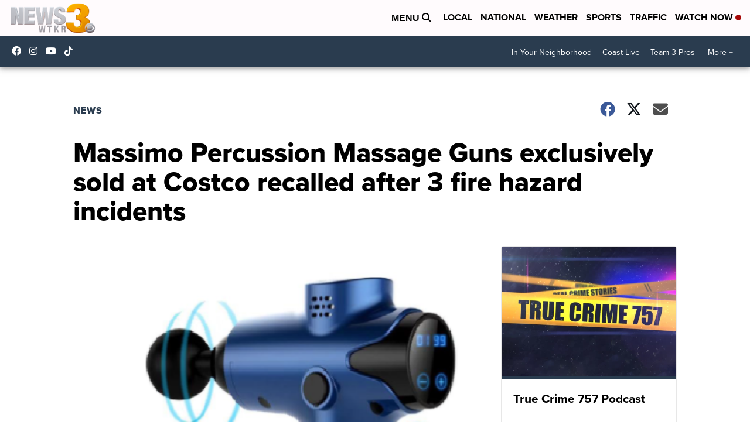

--- FILE ---
content_type: application/javascript; charset=utf-8
request_url: https://fundingchoicesmessages.google.com/f/AGSKWxVxt8hfwXhyuiOGBGRgu5sXIszYBKcnaSkhW6IZtEillcOAJIhudf6LzJO2mVx581mLI1yTm_n3pxSrOYs0SDU1l5ht5DgofgnNLJlJ6TVBVNcS9bhSe5PQJQm2O1BEPQcMvms_GYcZBJWGaNRLRuqIsB6XRo4rnBH2kjaF-bkfTb48GzpmFSh2MO20/_/oascontroller./a7delivery_/awepop..pw/ads//adtracker.
body_size: -1291
content:
window['45f4db6b-3dcd-499a-8e64-2e248174a377'] = true;